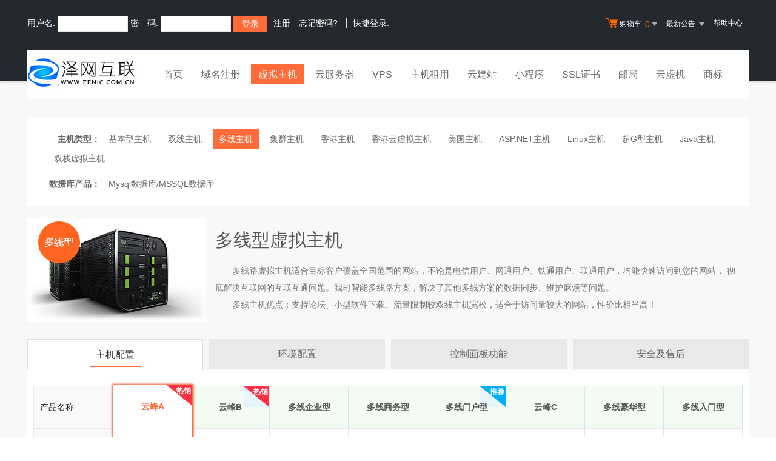

--- FILE ---
content_type: text/html
request_url: http://zenic.com.cn/services/webhosting/morelinevhost.asp
body_size: 9185
content:
<!DOCTYPE html PUBLIC "-//W3C//DTD XHTML 1.0 Transitional//EN" "http://www.w3.org/TR/xhtml1/DTD/xhtml1-transitional.dtd">
<html xmlns="http://www.w3.org/1999/xhtml">
<HEAD>
<TITLE>多线虚拟主机西部数码代理|西部数码代理商-泽网互联智能多线路虚拟主机租用</TITLE>
<meta name="description" content="西部数码代理|西部数码代理商-泽网互联提供多线虚拟主机,多线路虚拟主机租用，采用北京中关村数据机房，电信网通分别15G出口，彻底解决南北互联互通问题！20项虚拟主机优势，30000用户的共同选择!为您打造性价比最高的虚拟主机!">
<meta name="keywords" content="多线虚拟主机,多线路虚拟主机,域名注册,主机租用,主机,服务器租用，主页空间,网站空间,主机托管,域名,asp空间">
<META content="text/html; charset=gb2312" http-equiv=Content-Type>
  <link rel="stylesheet" href="/template/Tpl_2016/css/global.css">
  <link rel="stylesheet" href="/template/Tpl_2016/css/common.css">
  <link rel="stylesheet" href="/template/Tpl_2016/css/webhosting-common.css">
  <link rel="stylesheet" href="/template/Tpl_2016/css/tp2016.css">
  <script type="text/javascript" src="/template/Tpl_2016/jscripts/jquery-1.11.3.min.js"></script>
</head>

<script language=javascript>
function newwindow(){
  window.open('speedtest.htm','','top=100,left=150,width=355,height=190,titlebar=no,menubar=no,scrollbars=no,location=no,status=no');
}
</script>


<body class="min990">



<link rel="stylesheet" href="/template/Tpl_2016/css/default-color.css">
<!--[if lte IE 7]>

<div class="browser-notice" id="J_browserNotice">
    <div class="wide1190 pos-r">
        <p class="notice-content">您的浏览器版本太低，为推动浏览器W3C标准及更好的用户体验，本站强烈建议您升级到支持HTML5的浏览器，获取更好的用户体验。</p><i class="close"></i>
    </div>
</div>

<![endif]-->
<!-- 低版本响应式支持-->
<!--[if lt ie 9 ]> <script type="text/javascript" src="/template/Tpl_2016/jscripts/jresponsed.js"></script> <![endif]-->
<div id="header2016">

    <!--测试页面-->
    <!-- 最顶部导航条 -->
    <div class="headerTop">
        <div class="wide1190 cl headerTop-content">
            <ul class="topnav">
                <!-- 购物车 开始-->
                <li class="shopping-menu-container common-dropdown-container">
                    <a href="/bagshow/" class="menu shoppingcar va-m" rel="nofollow">
                        <b class="b2 va-m"></b>购物车&nbsp;
                        <span class="orangeColor va-m top_shopcar_count" >0</span>
                        <i class="trangle-icon va-m"></i>
                        <i class="va-m-assistant"></i>
                    </a>
                    <div class="shopping-car-container common-dropdown hide">
                        <div class="shopping-car-box">
                            <h3>
                                <span>我的购物车</span>
                            </h3>
                            <table class="shopping-car-list">

                            </table>
                        </div>
                        <div class="shopping-car-bottom">
                            <div>
                                共
                                <span class="shopping-num top_shopcar_count" >0</span>
                                件商品，共计
                                <span class="price top_shopcar_sum">0</span>
                            </div>
                            <a class="shopping-car-btn" href="/bagshow/">去购物车结算</a>
                        </div>
                    </div>
                </li>
                <!-- 购物车 结束-->
                <li class="pos-r common-dropdown-container">


                    <a href="/news/?act=top" class="news-notice menu"><span>最新公告&nbsp;</span>
                        <i class="trangle-icon"></i>
                        <i class="va-m-assistant"></i>
                    </a>
                    <div class="topnav-notice common-dropdown" id="topnav-notice">
                        <p id='noread_countbox'>未读消息 :<span class="allread_notice"></span> <span class="notice_all_bg">&nbsp;</span><a class="count_noread_all" href="/news/?act=top"></a><span class='ignore_notice' onclick='ignore_notice()'>忽略</span></p>
                        <ol class="txtList cl">

                        </ol>
                        <p class="notice_all_content"><a href="/news/?act=top" onclick="ignore_notice()">查看全部</a></p>
                    </div>
                    <script>var nav_top_json=[{"id":677,"day":"7"},{"id":676,"day":"20"},{"id":675,"day":"29"},{"id":674,"day":"30"}]</script>
                </li>
                <li><a href="/customercenter/" class="menu link-menu" >帮助中心</a></li>


            </ul>
            <div class="login-left">
                <script src="/noedit/jslogin.asp"></script> 
            </div>
        </div>
    </div><!-- 导航菜单栏-->
    <div class="header-nav">
        <div class="wide1190 cl header-nav-content">
<div class="header-pos">
            <a class="logo" href="/" ><img src="/images/logo.jpg"   /></a>
            <ul class="main-nav-wrapper index-nav cl" id="J_mainNavWrapper">
                <li>
                    <a href="/" class="nav-menu" id="J_mainMenu_sy" title="首页">首页</a>
                </li>
                <li>
                    <a href="/services/domain/" class="nav-menu" id="J_mainMenu_ymzc" title="域名注册">域名注册</a>
                </li>
                <li>
                    <a href="/services/webhosting/" class="nav-menu" id="J_mainMenu_xnzj" title="虚拟主机">虚拟主机</a>
                </li>
                <li>
                    <a href="/services/cloudhost/" class="nav-menu" id="J_mainMenu_yfwq" title="云服务器">云服务器</a>
                </li>
                <li>
                    <a href="/services/vpsserver/" class="nav-menu" id="J_mainMenu_vps" title="VPS主机">VPS</a>
                </li>
                <li>
                    <a href="/services/server/" class="nav-menu" id="J_mainMenu_zjzy" title="主机租用">主机租用</a>
                </li>
                <li>
                    <a href="/services/sites/" class="nav-menu" id="J_mainMenu_yjz" title="云建站">云建站</a>
                </li>
				<li>
                    <a href="/services/miniprogram/" class="nav-menu" id="J_mainMenu_xcx" title="小程序">小程序</a>
                </li>
                <li>
                    <a href="/services/ssl" class="nav-menu" id="J_mainMenu_ssl" title="SSL证书">SSL证书</a>
                </li>
                <li>
                    <a href="/services/mail/" class="nav-menu" id="J_mainMenu_qyyj" title="企业邮局">邮局</a>
                </li>
				
                <li>
                    <a href="/services/webhosting/Cloudhost.asp" class="nav-menu" id="J_mainMenu_yxj" title="独享云虚机">云虚机</a>
                </li>
				<li>
                    <a href="/services/trademark/" class="nav-menu" id="J_mainMenu_yxj" title="商标">商标</a>
                </li>
            </ul>
</div>
        </div>

    </div>
</div>

<div id="content">
  <div class="content">
    <div class="wide1190 pt-40">
      <!--选择主机-->
      <div class="select-webhost">
        <dl class="cl">
          <dt>主机类型：</dt>
          <dd><a href="/services/webhosting/basic.asp" >基本型主机</a></dd>
          <dd><a href="/services/webhosting/twolinevhost.asp" >双线主机</a></dd>
          <dd><a href="/services/webhosting/morelinevhost.asp" class="select-active">多线主机</a></dd>
          <dd><a href="/services/webhosting/hostlist.asp">集群主机</a></dd>
          <dd><a href="/services/webhosting/twhost.asp">香港主机</a></dd>
          <dd><a href="/services/webhosting/hkhost.asp" >香港云虚拟主机</a></dd>
          <dd><a href="/services/webhosting/usa.asp">美国主机</a></dd>
          <dd><a href="/services/webhosting/asp_net.asp">ASP.NET主机</a></dd>
          <dd><a href="/services/webhosting/linux_host.asp">Linux主机</a></dd>
          <dd><a href="/services/webhosting/superg.asp">超G型主机</a></dd>
          <dd><a href="/services/webhosting/java.asp">Java主机</a></dd>
          <dd><a href="/services/webhosting/szhost.asp">双栈虚拟主机</a></dd>
        </dl>
        <dl class="mt-10 cl">
          <dt>数据库产品：</dt>
          <dd><a href="/services/webhosting/database.asp" >Mysql数据库/MSSQL数据库</a></dd>
        </dl>
      </div>
      <!--选择主机end-->

      <!--主机介绍 开始-->
      <div class="content-title morelinevhost-title mt-20">
        <h1>多线型虚拟主机</h1>
        <p class="pt-20">
          多线路<a class="seo-link" href="/">虚拟主机</a>适合目标客户覆盖全国范围的网站，不论是电信用户、网通用户、铁通用户、联通用户，均能快速访问到您的网站，
          彻底解决互联网的互联互通问题。我司智能多线路方案，解决了其他多线方案的数据同步、维护麻烦等问题。
        </p>
        <p>多线主机优点：支持论坛、小型软件下载、流量限制较双线主机宽松，适合于访问量较大的网站，性价比相当高！</p>

      </div>
      <!--主机介绍 结束-->
      <!--tab切换 开始-->
      <div class="webhosting-tab">
        <ul class="webhosting-tab-list cl" id="J_webhostingTabContainer">
          <li class="active">
            <a href="javascript:void(0);" class="active" data-target="J_tab_1">主机配置</a>
          </li>
          <li >
            <a  href="javascript:void(0);" data-target="J_tab_2">环境配置</a>
          </li>
          <li >
            <a  href="javascript:void(0);" data-target="J_tab_3">控制面板功能</a>
          </li>
          <li  style="margin-right: 0;">
            <a  href="javascript:void(0);" data-target="J_tab_4">安全及售后</a>
          </li>
        </ul>
      </div>
      <!--tab切换 结束-->
      <!--表格 开始-->
      <!--主机配置 开始-->
      <div class="wjf-ui-tab-content webhosting-server active" id="J_tab_1">
        <div class="webhosting-info">
          <!-- data-tableindex 用于区分表格  直接使用table对象作为key存在bug -->
          <table class="webhosting-table" data-tableindex="1">
            <thead>
            <tr>
              <th class="left">产品名称</th>
              <th>
                <i class="webhosting-icon webhosting-hot">热销</i>
                云峰A
              </th>
              <th>
                <i class="webhosting-icon webhosting-hot">热销</i>
                云峰B
              </th>
              <th>多线企业型</th>
              <th>多线商务型</th>
              <th>
                <i class="webhosting-icon webhosting-tuijian">推荐</i>多线门户型
              </th>
              <th>云峰C</th>
              <th>多线豪华型</th>
              <th>多线入门型</th>
            </tr>
            </thead>
            <tbody>
            <tr>
              <td class="left">价格</td>
              <td>
                <p class="info-price">
                  <span>98</span>元/年
                </p>
                <a class="info-btn" href="/services/webhosting/buy.asp?productid=w5" target="_blank">立即购买</a>
              </td>
              <td>
                <p class="info-price">
                  <span>299</span>元/年

                </p>
                <a class="info-btn" href="/services/webhosting/buy.asp?productid=B070" target="_blank">立即购买</a>
              </td>
              <td>
                <p class="info-price">
                  <span>499</span>元/年

                </p>
                <a class="info-btn" href="/services/webhosting/buy.asp?productid=B071" target="_blank">立即购买</a>
              </td>
              <td>
                <p class="info-price">
                  <span>798</span>元/年</p>
                <a class="info-btn" href="/services/webhosting/buy.asp?productid=B074" target="_blank">立即购买</a>
              </td>
              <td>
                <p class="info-price">
                  <span>899</span>元/年

                </p>
                <a class="info-btn" href="/services/webhosting/buy.asp?productid=B075" target="_blank">立即购买</a>
              </td>
              <td>
                <p class="info-price">
                  <span>1498</span>元/年</p>
                <a class="info-btn" href="/services/webhosting/buy.asp?productid=B076" target="_blank">立即购买</a>
              </td>
              <td>
                <p class="info-price">
                  <span>2680</span>元/年</p>
                <a class="info-btn" href="/services/webhosting/buy.asp?productid=B077" target="_blank">立即购买</a>
              </td>
              <td>
                <p class="info-price">
                  <span>199</span>元/年</p>
                <a class="info-btn" href="/services/webhosting/buy.asp?productid=B0701" target="_blank">立即购买</a>
              </td>
            </tr>
            <tr>
              <td class="left">网页空间</td>
              <td>1G</td>
              <td>2G</td>
              <td>500M</td>
              <td>1G</td>
              <td>1.5G</td>
              <td>5G</td>
              <td>10G</td>
              <td>150M</td>
            </tr>
            <tr>
              <td class="left">产品编号</td>
              <td>w5</td>
              <td>b070</td>
              <td>B071</td>
              <td>B074 </td>
              <td>B075</td>
              <td>B076</td>
              <td>B077</td>
              <td>B0701</td>
            </tr>
            <tr>
              <td class="left">单月流量</td>
              <td>25G</td>
              <td>40G</td>
              <td>100G</td>
              <td>110G</td>
              <td>120G</td>
              <td>180G</td>
              <td>200G</td>
              <td>25G</td>
            </tr>
            <tr>
              <td class="left">可开子网站数</td>
              <td>
                <i class="info-icon no"></i>
              </td>
              <td>
                <i class="info-icon no"></i>
              </td>
              <td>
                <i class="info-icon no"></i>
              </td>
              <td>
                2个
              </td>
              <td>
                3个
              </td>
              <td>
                4个
              </td>
              <td>
                5个
              </td>
              <td>
                <i class="info-icon no"></i>
              </td>
            </tr>
            <tr>
              <td class="left">MSSQL数据库</td>
              <td>100M</td>
              <td>500M</td>
              <td>100M</td>
              <td>100M</td>
              <td>1G</td>
              <td>1G</td>
              <td>1G</td>
              <td>
                <i class="info-icon add"></i>
              </td>
            </tr>
            <tr>
              <td class="left">mysql数据库</td>
              <td>100M</td>
              <td>500M</td>
              <td>100M</td>
              <td>100M</td>
              <td>1G</td>
              <td>1G</td>
              <td>1G</td>
              <td>10M</td>
            </tr>
            <tr>
              <td class="left">赠送邮箱容量</td>
              <td>5G</td>
              <td>5G</td>
              <td>5G</td>
              <td>5G</td>
              <td>5G</td>
              <td>5G</td>
              <td>5G</td>
              <td>5G</td>
            </tr>
            <tr>
              <td class="left">邮箱用户数量</td>
              <td>5个</td>
              <td>5个</td>
              <td>5个</td>
              <td>5个</td>
              <td>5个</td>
              <td>5个</td>
              <td>5个</td>
              <td>5个</td>
            </tr>
            <tr>
              <td class="left">并发连接数</td>
              <td>200个</td>
              <td>不限</td>
              <td>不限</td>
              <td>不限</td>
              <td>不限</td>
              <td>不限</td>
              <td>不限</td>
              <td>不限</td>
            </tr>
            <tr>
              <td class="left">绑定域名</td>
              <td>10个</td>
              <td>12个</td>
              <td>15个</td>
              <td>15个</td>
              <td>15个</td>
              <td>15个</td>
              <td>15个</td>
              <td>10个</td>
            </tr>
            <tr>
              <td class="left">机房线路</td>
              <td>国内双线/BGP机房</td>
              <td>国内双线/BGP机房</td>
              <td>国内双线/BGP机房</td>
              <td>国内双线/BGP机房</td>
              <td>国内双线/BGP机房</td>
              <td>国内双线/BGP机房</td>
              <td>国内双线/BGP机房</td>
              <td>国内双线/BGP机房</td>
            </tr>
            </tbody>
          </table>
          <table style="left: 141px; width: 132px;" class="high-light-table"><tbody><tr><th>
            <i class="webhosting-icon webhosting-hot">热销</i>
            云峰A
          </th></tr><tr><td>
            <p class="info-price">
              <span>98</span>元/年
            </p>
            <a class="info-btn" href="/services/webhosting/buy.asp?productid=w5" target="_blank">立即购买</a>
          </td></tr><tr><td>1G</td></tr><tr><td>w5</td></tr><tr><td>18G</td></tr><tr><td>
            <i class="info-icon no"></i>
          </td></tr><tr><td>50M</td></tr><tr><td>100M</td></tr><tr><td>500M</td></tr><tr><td>5个</td></tr><tr><td>200个</td></tr><tr><td>8个</td></tr><tr class="last-row"><td>国内BGP<br>国内双线<br>华南BGP</td></tr></tbody></table>
        </div>
      </div>
      <!--主机配置 结束-->
      <!--环境配置 开始-->
      <div class="wjf-ui-tab-content webhosting-hj" id="J_tab_2">
        <div class="webhosting-info">
          <table class="webhosting-table" data-tableindex="2">
            <thead>
            <tr>
              <th class="left">产品名称</th>
              <th>
                <i class="webhosting-icon webhosting-hot">热销</i>
                云峰A
              </th>
              <th>
                <i class="webhosting-icon webhosting-hot">热销</i>
                云峰B
              </th>
              <th>多线企业型</th>
              <th>多线商务型</th>
              <th>
                <i class="webhosting-icon webhosting-tuijian">推荐</i>多线门户型
              </th>
              <th>云峰C</th>
              <th>多线豪华型</th>
              <th>多线入门型</th>
            </tr>
            </thead>
            <tbody>
            <tr>
              <td class="left">产品编号</td>
              <td>w5</td>
              <td>b070</td>
              <td>B071</td>
              <td>B074 </td>
              <td>B075</td>
              <td>B076</td>
              <td>B077</td>
              <td>B0701</td>
            </tr>
            <tr>
              <td class="left">操作系统</td>
              <td>Windows2008/<br>Linux</td>
              <td>Windows2008/<br>Linux</td>
              <td>Windows2008/<br>Linux</td>
              <td>Windows2008/<br>Linux</td>
              <td>Windows2008/<br>Linux</td>
              <td>Windows2008/<br>Linux</td>
              <td>Windows2008/<br>Linux</td>
              <td>Windows2008/<br>Linux</td>
            </tr>
            <tr>
              <td class="left">PHP</td>
              <td>
                <i class="info-icon right"></i>
              </td>
              <td>
                <i class="info-icon right"></i>
              </td>
              <td>
                <i class="info-icon right"></i>
              </td>
              <td>
                <i class="info-icon right"></i>
              </td>
              <td>
                <i class="info-icon right"></i>
              </td>
              <td>
                <i class="info-icon right"></i>
              </td>
              <td>
                <i class="info-icon right"></i>
              </td>
              <td>
                <i class="info-icon right"></i>
              </td>
            </tr>
            <tr>
              <td class="left">ASP</td>
              <td>
                <i class="info-icon right"></i>
              </td>
              <td>
                <i class="info-icon right"></i>
              </td>
              <td>
                <i class="info-icon right"></i>
              </td>
              <td>
                <i class="info-icon right"></i>
              </td>
              <td>
                <i class="info-icon right"></i>
              </td>
              <td>
                <i class="info-icon right"></i>
              </td>
              <td>
                <i class="info-icon right"></i>
              </td>
              <td>
                <i class="info-icon right"></i>
              </td>

            </tr>
            <tr>
              <td class="left">ASP.net</td>
              <td>
                <i class="info-icon right"></i>
              </td>
              <td>
                <i class="info-icon right"></i>
              </td>
              <td>
                <i class="info-icon right"></i>
              </td>
              <td>
                <i class="info-icon right"></i>
              </td>
              <td>
                <i class="info-icon right"></i>
              </td>
              <td>
                <i class="info-icon right"></i>
              </td>
              <td>
                <i class="info-icon right"></i>
              </td>
              <td>
                <i class="info-icon no"></i>
              </td>
            </tr>
            <tr>
              <td class="left">MSSQL<br>版本:2000/2005/<br>2008/2012</td>
              <td>
                <i class="info-icon right"></i>
              </td>
              <td>
                <i class="info-icon right"></i>
              </td>
              <td>
                <i class="info-icon right"></i>
              </td>
              <td>
                <i class="info-icon right"></i>
              </td>
              <td>
                <i class="info-icon right"></i>
              </td>
              <td>
                <i class="info-icon right"></i>
              </td>
              <td>
                <i class="info-icon right"></i>
              </td>
              <td>
                <i class="info-icon right"></i>
              </td>
            </tr>
            <tr>
              <td class="left">MySQL<br>版本:5.1/5.6</td>
              <td>
                <i class="info-icon right"></i>
              </td>
              <td>
                <i class="info-icon right"></i>
              </td>
              <td>
                <i class="info-icon right"></i>
              </td>
              <td>
                <i class="info-icon right"></i>
              </td>
              <td>
                <i class="info-icon right"></i>
              </td>
              <td>
                <i class="info-icon right"></i>
              </td>
              <td>
                <i class="info-icon right"></i>
              </td>
              <td>
                <i class="info-icon right"></i>
              </td>
            </tr>
            <tr>
              <td class="left">Access数据库</td>
              <td>
                <i class="info-icon right"></i>
              </td>
              <td>
                <i class="info-icon right"></i>
              </td>
              <td>
                <i class="info-icon right"></i>
              </td>
              <td>
                <i class="info-icon right"></i>
              </td>
              <td>
                <i class="info-icon right"></i>
              </td>
              <td>
                <i class="info-icon right"></i>
              </td>
              <td>
                <i class="info-icon right"></i>
              </td>
              <td>
                <i class="info-icon right"></i>
              </td>
            </tr>
            <tr>
              <td class="left">memcached</td>
              <td>
                <i class="info-icon right"></i></td>
              <td>
                <i class="info-icon right"></i></td>
              <td>
                <i class="info-icon right"></i></td>
              <td>
                <i class="info-icon right"></i></td>
              <td>
                <i class="info-icon right"></i></td>
              <td>
                <i class="info-icon right"></i>
              </td>
              <td>
                <i class="info-icon right"></i>
              </td>
              <td>
                <i class="info-icon right"></i>
              </td>
            </tr>
            <tr>
              <td class="left">Redis</td>
              <td>
                <i class="info-icon right"></i></td>
              <td>
                <i class="info-icon right"></i></td>
              <td>
                <i class="info-icon right"></i></td>
              <td>
                <i class="info-icon right"></i></td>
              <td>
                <i class="info-icon right"></i></td>
              <td>
                <i class="info-icon right"></i>
              </td>
              <td>
                <i class="info-icon right"></i>
              </td>
              <td>
                <i class="info-icon right"></i>
              </td>
            </tr>
            <tr>
              <td class="left">zend</td>
              <td>
                <i class="info-icon right"></i>
              </td>
              <td>
                <i class="info-icon right"></i>
              </td>
              <td>
                <i class="info-icon right"></i>
              </td>
              <td>
                <i class="info-icon right"></i>
              </td>
              <td>
                <i class="info-icon right"></i>
              </td>
              <td>
                <i class="info-icon right"></i>
              </td>
              <td>
                <i class="info-icon right"></i>
              </td>
              <td>
                <i class="info-icon right"></i>
              </td>
            </tr>
            <tr>
              <td class="left">Jmail</td>
              <td>
                <i class="info-icon right"></i>
              </td>
              <td>
                <i class="info-icon right"></i>
              </td>
              <td>
                <i class="info-icon right"></i>
              </td>
              <td>
                <i class="info-icon right"></i>
              </td>
              <td>
                <i class="info-icon right"></i>
              </td>
              <td>
                <i class="info-icon right"></i>
              </td>
              <td>
                <i class="info-icon right"></i>
              </td>
              <td>
                <i class="info-icon right"></i>
              </td>
            </tr>
            <tr>
              <td class="left">Gzip压缩</td>
              <td>
                <i class="info-icon right"></i>
              </td>
              <td>
                <i class="info-icon right"></i>
              </td>
              <td>
                <i class="info-icon right"></i>
              </td>
              <td>
                <i class="info-icon right"></i>
              </td>
              <td>
                <i class="info-icon right"></i>
              </td>
              <td>
                <i class="info-icon right"></i>
              </td>
              <td>
                <i class="info-icon right"></i>
              </td>
              <td>
                <i class="info-icon right"></i>
              </td>
            </tr>
            <tr>
              <td class="left">图片组件</td>
              <td>
                <i class="info-icon right"></i>
              </td>
              <td>
                <i class="info-icon right"></i>
              </td>
              <td>
                <i class="info-icon right"></i>
              </td>
              <td>
                <i class="info-icon right"></i>
              </td>
              <td>
                <i class="info-icon right"></i>
              </td>
              <td>
                <i class="info-icon right"></i>
              </td>
              <td>
                <i class="info-icon right"></i>
              </td>
              <td>
                <i class="info-icon right"></i>
              </td>
            </tr>
            </tbody>
          </table>
          <table class="high-light-table hide"></table>
         
        </div>
      </div>
      <!--环境配置 结束-->
      <!--控制面板功能 开始-->
      <div class="wjf-ui-tab-content webhosting-control" id="J_tab_3">
        <div class="webhosting-info">
          <table class="webhosting-table" data-tableindex="3">
            <thead>
            <tr>
              <th class="left">产品名称</th>
              <th>
                <i class="webhosting-icon webhosting-hot">热销</i>
                云峰A
              </th>
              <th>
                <i class="webhosting-icon webhosting-hot">热销</i>
                云峰B
              </th>
              <th>多线企业型</th>
              <th>多线商务型</th>
              <th>
                <i class="webhosting-icon webhosting-tuijian">推荐</i>多线门户型
              </th>
              <th>云峰C</th>
              <th>多线豪华型</th>
              <th>多线入门型</th>
            </tr>
            </thead>
            <tbody>
            <tr>
              <td class="left">产品编号</td>
              <td>w5</td>
              <td>b070</td>
              <td>B071</td>
              <td>B074 </td>
              <td>B075</td>
              <td>B076</td>
              <td>B077</td>
              <td>B0701</td>
            </tr>
            <tr>
              <td class="left">设置首页</td>
              <td>
                <i class="info-icon right"></i>
              </td>
              <td>
                <i class="info-icon right"></i>
              </td>
              <td>
                <i class="info-icon right"></i>
              </td>
              <td>
                <i class="info-icon right"></i>
              </td>
              <td>
                <i class="info-icon right"></i>
              </td>
              <td>
                <i class="info-icon right"></i>
              </td>
              <td>
                <i class="info-icon right"></i>
              </td>
              <td>
                <i class="info-icon right"></i>
              </td>
            </tr>
            <tr>
              <td class="left">错误页面定义</td>
              <td>
                <i class="info-icon right"></i>
              </td>
              <td>
                <i class="info-icon right"></i>
              </td>
              <td>
                <i class="info-icon right"></i>
              </td>
              <td>
                <i class="info-icon right"></i>
              </td>
              <td>
                <i class="info-icon right"></i>
              </td>
              <td>
                <i class="info-icon right"></i>
              </td>
              <td>
                <i class="info-icon right"></i>
              </td>
              <td>
                <i class="info-icon right"></i>
              </td>
            </tr>
            <tr>
              <td class="left">rar在线压缩</td>
              <td>
                <i class="info-icon right"></i>
              </td>
              <td>
                <i class="info-icon right"></i>
              </td>
              <td>
                <i class="info-icon right"></i>
              </td>
              <td>
                <i class="info-icon right"></i>
              </td>
              <td>
                <i class="info-icon right"></i>
              </td>
              <td>
                <i class="info-icon right"></i>
              </td>
              <td>
                <i class="info-icon right"></i>
              </td>
              <td>
                <i class="info-icon right"></i>
              </td>
            </tr>
            <tr>
              <td class="left">免费预装软件</td>
              <td>
                <i class="info-icon right"></i>
              </td>
              <td>
                <i class="info-icon right"></i>
              </td>
              <td>
                <i class="info-icon right"></i>
              </td>
              <td>
                <i class="info-icon right"></i>
              </td>
              <td>
                <i class="info-icon right"></i>
              </td>
              <td>
                <i class="info-icon right"></i>
              </td>
              <td>
                <i class="info-icon right"></i>
              </td>
              <td>
                <i class="info-icon right"></i>
              </td>
            </tr>
            <tr>
              <td class="left">Urlrewrite</td>
              <td>
                <i class="info-icon right"></i>
              </td>
              <td>
                <i class="info-icon right"></i>
              </td>
              <td>
                <i class="info-icon right"></i>
              </td>
              <td>
                <i class="info-icon right"></i>
              </td>
              <td>
                <i class="info-icon right"></i>
              </td>
              <td>
                <i class="info-icon right"></i>
              </td>
              <td>
                <i class="info-icon right"></i>
              </td>
              <td>
                <i class="info-icon right"></i>
              </td>
            </tr>
            <tr>
              <td class="left">流量分析</td>
              <td>
                <i class="info-icon right"></i>
              </td>
              <td>
                <i class="info-icon right"></i>
              </td>
              <td>
                <i class="info-icon right"></i>
              </td>
              <td>
                <i class="info-icon right"></i>
              </td>
              <td>
                <i class="info-icon right"></i>
              </td>
              <td>
                <i class="info-icon right"></i>
              </td>
              <td>
                <i class="info-icon right"></i>
              </td>
              <td>
                <i class="info-icon right"></i>
              </td>
            </tr>
            <tr>
              <td class="left">访问统计</td>
              <td>
                <i class="info-icon right"></i>
              </td>
              <td>
                <i class="info-icon right"></i>
              </td>
              <td>
                <i class="info-icon right"></i>
              </td>
              <td>
                <i class="info-icon right"></i>
              </td>
              <td>
                <i class="info-icon right"></i>
              </td>
              <td>
                <i class="info-icon right"></i>
              </td>
              <td>
                <i class="info-icon right"></i>
              </td>
              <td>
                <i class="info-icon right"></i>
              </td>
            </tr>
            <tr>
              <td class="left">日志自助下载</td>
              <td>
                <i class="info-icon right"></i>
              </td>
              <td>
                <i class="info-icon right"></i>
              </td>
              <td>
                <i class="info-icon right"></i>
              </td>
              <td>
                <i class="info-icon right"></i>
              </td>
              <td>
                <i class="info-icon right"></i>
              </td>
              <td>
                <i class="info-icon right"></i>
              </td>
              <td>
                <i class="info-icon right"></i>
              </td>
              <td>
                <i class="info-icon right"></i>
              </td>
            </tr>
            <tr>
              <td class="left">360攻击防护</td>
              <td>
                <i class="info-icon right"></i>
              </td>
              <td>
                <i class="info-icon right"></i>
              </td>
              <td>
                <i class="info-icon right"></i>
              </td>
              <td>
                <i class="info-icon right"></i>
              </td>
              <td>
                <i class="info-icon right"></i>
              </td>
              <td>
                <i class="info-icon right"></i>
              </td>
              <td>
                <i class="info-icon right"></i>
              </td>
              <td>
                <i class="info-icon right"></i>
              </td>
            </tr>
            <tr>
              <td class="left">百度云加速</td>
              <td>
                <i class="info-icon right"></i>
              </td>
              <td>
                <i class="info-icon right"></i>
              </td>
              <td>
                <i class="info-icon right"></i>
              </td>
              <td>
                <i class="info-icon right"></i>
              </td>
              <td>
                <i class="info-icon right"></i>
              </td>
              <td>
                <i class="info-icon right"></i>
              </td>
              <td>
                <i class="info-icon right"></i>
              </td>
              <td>
                <i class="info-icon right"></i>
              </td>
            </tr>
            <tr>
              <td class="left">控制面板演示</td>
              <td>
                <a class="link_blue" href="http://www.myhostadmin.net/vhost/checklogin.asp?ftpname=newdemo&amp;password=123456" target="_blank">演示</a>
              </td>
              <td>
                <a class="link_blue" href="http://www.myhostadmin.net/vhost/checklogin.asp?ftpname=newdemo&amp;password=123456" target="_blank">演示</a>
              </td>
              <td>
                <a class="link_blue" href="http://www.myhostadmin.net/vhost/checklogin.asp?ftpname=newdemo&amp;password=123456" target="_blank">演示</a>
              </td>
              <td>
                <a class="link_blue" href="http://www.myhostadmin.net/vhost/checklogin.asp?ftpname=newdemo&amp;password=123456" target="_blank">演示</a>
              </td>
              <td>
                <a class="link_blue" href="http://www.myhostadmin.net/vhost/checklogin.asp?ftpname=newdemo&amp;password=123456" target="_blank">演示</a>
              </td>
              <td>
                <a class="link_blue" href="http://www.myhostadmin.net/vhost/checklogin.asp?ftpname=newdemo&amp;password=123456" target="_blank">演示</a>
              </td>
              <td>
                <a class="link_blue" href="http://www.myhostadmin.net/vhost/checklogin.asp?ftpname=newdemo&amp;password=123456" target="_blank">演示</a>
              </td>
              <td>
                <a class="link_blue" href="http://www.myhostadmin.net/vhost/checklogin.asp?ftpname=newdemo&amp;password=123456" target="_blank">演示</a>
              </td>
            </tr>
            </tbody>
          </table>
          <table class="high-light-table hide"></table>
        </div>
      </div>
      <!--控制面板功能 结束-->
      <!--安全及售后 开始-->
      <div class="wjf-ui-tab-content webhosting-service" id="J_tab_4">
        <div class="webhosting-info">
          <table class="webhosting-table" data-tableindex="4">
            <thead>
            <tr>
              <th class="left">产品名称</th>
              <th>
                <i class="webhosting-icon webhosting-hot">热销</i>
                云峰A
              </th>
              <th>
                <i class="webhosting-icon webhosting-hot">热销</i>
                云峰B
              </th>
              <th>多线企业型</th>
              <th>多线商务型</th>
              <th>
                <i class="webhosting-icon webhosting-tuijian">推荐</i>多线门户型
              </th>
              <th>云峰C</th>
              <th>多线豪华型</th>
              <th>多线入门型</th>
            </tr>
            </thead>
            <tbody>
            <tr>
              <td class="left">产品编号</td>
              <td>w5</td>
              <td>b070</td>
              <td>B071</td>
              <td>B074 </td>
              <td>B075</td>
              <td>B076</td>
              <td>B077</td>
              <td>B0701</td>
            </tr>
            <tr>
              <td class="left">数据定期备份</td>
              <td>
                <i class="info-icon right"></i>
              </td>
              <td>
                <i class="info-icon right"></i>
              </td>
              <td>
                <i class="info-icon right"></i>
              </td>
              <td>
                <i class="info-icon right"></i>
              </td>
              <td>
                <i class="info-icon right"></i>
              </td>
              <td>
                <i class="info-icon right"></i>
              </td>
              <td>
                <i class="info-icon right"></i>
              </td>
              <td>
                <i class="info-icon right"></i>
              </td>
            </tr>
            <tr>
              <td class="left">数据自助恢复</td>
              <td>
                <i class="info-icon right"></i>
              </td>
              <td>
                <i class="info-icon right"></i>
              </td>
              <td>
                <i class="info-icon right"></i>
              </td>
              <td>
                <i class="info-icon right"></i>
              </td>
              <td>
                <i class="info-icon right"></i>
              </td>
              <td>
                <i class="info-icon right"></i>
              </td>
              <td>
                <i class="info-icon right"></i>
              </td>
              <td>
                <i class="info-icon right"></i>
              </td>
            </tr>
            <tr>
              <td class="left">10重安全保障</td>
              <td>
                <i class="info-icon right"></i>
              </td>
              <td>
                <i class="info-icon right"></i>
              </td>
              <td>
                <i class="info-icon right"></i>
              </td>
              <td>
                <i class="info-icon right"></i>
              </td>
              <td>
                <i class="info-icon right"></i>
              </td>
              <td>
                <i class="info-icon right"></i>
              </td>
              <td>
                <i class="info-icon right"></i>
              </td>
              <td>
                <i class="info-icon right"></i>
              </td>
            </tr>
            <tr>
              <td class="left">千兆防火墙系统</td>
              <td>
                <i class="info-icon right"></i>
              </td>
              <td>
                <i class="info-icon right"></i>
              </td>
              <td>
                <i class="info-icon right"></i>
              </td>
              <td>
                <i class="info-icon right"></i>
              </td>
              <td>
                <i class="info-icon right"></i>
              </td>
              <td>
                <i class="info-icon right"></i>
              </td>
              <td>
                <i class="info-icon right"></i>
              </td>
              <td>
                <i class="info-icon right"></i>
              </td>
            </tr>
            <tr>
              <td class="left">QQ全球免费电话</td>
              <td>
                <i class="info-icon right"></i>
              </td>
              <td>
                <i class="info-icon right"></i>
              </td>
              <td>
                <i class="info-icon right"></i>
              </td>
              <td>
                <i class="info-icon right"></i>
              </td>
              <td>
                <i class="info-icon right"></i>
              </td>
              <td>
                <i class="info-icon right"></i>
              </td>
              <td>
                <i class="info-icon right"></i>
              </td>
              <td>
                <i class="info-icon right"></i>
              </td>
            </tr>
            <tr>
              <td class="left">24x7x365<br>在线有问必答</td>
              <td>
                <i class="info-icon right"></i>
              </td>
              <td>
                <i class="info-icon right"></i>
              </td>
              <td>
                <i class="info-icon right"></i>
              </td>
              <td>
                <i class="info-icon right"></i>
              </td>
              <td>
                <i class="info-icon right"></i>
              </td>
              <td>
                <i class="info-icon right"></i>
              </td>
              <td>
                <i class="info-icon right"></i>
              </td>
              <td>
                <i class="info-icon right"></i>
              </td>
            </tr>
            <tr>
              <td class="left">24x7x365<br>电话技术支持</td>
              <td>
                <i class="info-icon right"></i>
              </td>
              <td>
                <i class="info-icon right"></i>
              </td>
              <td>
                <i class="info-icon right"></i>
              </td>
              <td>
                <i class="info-icon right"></i>
              </td>
              <td>
                <i class="info-icon right"></i>
              </td>
              <td>
                <i class="info-icon right"></i>
              </td>
              <td>
                <i class="info-icon right"></i>
              </td>
              <td>
                <i class="info-icon right"></i>
              </td>
            </tr>
            </tbody>
          </table>
          <table class="high-light-table hide"></table>
        </div>
      </div>
      <!--安全及售后 结束-->
      <!--表格 结束-->
      <!--说明 开始-->
      <div class="webhosting-explain">
        <div class="webhosting-explain-title">
          <span>图标说明：</span>
        </div>
        <h6>
          <i class="info-icon right"></i>表示支持、
          <i class="info-icon no"></i>表示不支持、
          <i class="info-icon add"></i>表示需要单独购买、/表示可选、推荐全能型主机，基于云技术，更稳定、更快速。
        </h6>
        <div class="webhosting-explain-txt">
          <span>特别提示：</span>

          <p>1、赠送产品如数据库、邮局、网站统计等不需要的，则表示放弃。</p>
          <p>2、域名赠品仅送首年，主机一次性购买多年，域名赠送时间为1年。</p>
          <p>3、linux虚拟主机的mysql数据库是跟WEB空间共享大小。</p>

          <p style="text-indent: 20px;">
            比如：LinuxA型主机，WEB空间+mysql数据库一共=300M，所有虚拟主机均免费赠送跟WEB空间同等大小的备份空间，用来自动备份和恢复数据。</p>

          <p>4、任何虚拟主机用户都严禁发送垃圾邮件。</p>
        </div>
      </div>
      <!--说明 结束-->
    </div>
  </div>
</div>

<script type="text/javascript" src="/template/Tpl_2016/jscripts/common.js"></script>
<script type="text/javascript" src="/template/Tpl_2016/jscripts/webhostingDetail2016.js"></script>
<div id="footer2016">
  <div class="gray-line"></div>
  <div class="white-line"></div>
  <div class="footer-bottom">
    <p>
      <a href="/aboutus/">关于我们</a>
      <span>|</span>
      <a href="/aboutus/contact.asp">联系我们</a>
      <span>|</span>
      <a href="/customercenter/howpay.asp">付款方式</a>
      <span>|</span>
      <a href="/manager/default.asp?page_main=/Manager/question/subquestion.asp">提交工单</a>
      <span>|</span>
      <a href="/faq/">常见问题</a>
      <span>|</span>
    <a href="http://www.myhostadmin.net/">独立控制面板</a>
      <br/>
    </p>

    <p>
      Copyright &copy; 2002-2016 西部数码代理|西部数码代理商-泽网互联, All rights reserved.&nbsp;&nbsp;&nbsp;&nbsp;备案号：<a href="https://beian.miit.gov.cn/" rel="nofollow" target="_blank">苏ICP备18043429号</a>
    </p>
      

      

  </div>
</div>

<!-- 页面通用滚动插件 -->
<!--[ SCRIPT PLACEHOLDER START ]-->
<script type="text/javascript" src="/template/Tpl_2016/jscripts/common.js"></script>
<script type="text/javascript" src="/template/Tpl_2016/jscripts/menu.js"></script>
<!--[ SCRIPT PLACEHOLDER END ]-->

<!-- IE6 PNG 支持 -->
<!--[if ie 6 ]><script src="/template/Tpl_2016/jscripts/dd_belatedpng_0.0.8a-min.js"></script> <script type="text/javascript"> $(function () { DD_belatedPNG.fix('.pngFix'); }); </script> <![endif]-->
<!-- IE6 PNG 结束 -->

</body>
</html>

--- FILE ---
content_type: text/html; Charset=gb2312
request_url: http://zenic.com.cn/noedit/ajax.asp
body_size: 477
content:
{"result":"200","datas":[{"title":"快讯：CN域名已开放个人注册","time":"2012-06-20","day":"4961","id":"17"},{"title":"关于.中国域名注册和服务调整的通知","time":"2012-06-20","day":"4961","id":"16"},{"title":"Linux主机安全架构升级通知","time":"2010-10-14","day":"5576","id":"15"},{"title":"延长国家CN域名到期时间的公告","time":"2008-05-26","day":"6447","id":"14"},{"title":"企业邮局新增反垃圾邮件新功能","time":"2008-04-30","day":"6473","id":"12"}]}

--- FILE ---
content_type: text/css
request_url: http://zenic.com.cn/template/Tpl_2016/css/webhosting-common.css
body_size: 2009
content:
.content{padding:20px 0 40px;background:#f8f8f8}.content-title{padding:20px 0 20px 310px;min-height:140px;height:auto;background-repeat:no-repeat;background-position:top left}.content-title h1{font-size:30px;color:#585858}.content-title p{padding-right:10px;line-height:2;font-size:14px;color:#727272}.basic-title{background:url(/template/Tpl_2016/images/webhosting-basic.jpg) no-repeat top left }.database-title{background-image:url(/template/Tpl_2016/images/webhosting-sql.jpg)}.twolinevhost-title{background-image:url(/template/Tpl_2016/images/webhosting-twoline.jpg)}.morelinevhost-title{background-image:url(/template/Tpl_2016/images/webhosting-moreline.jpg)}.twhost-title{background-image:url(/template/Tpl_2016/images/webhosting-twhost.jpg)}.hkhost-title{background-image:url(/template/Tpl_2016/images/webhosting-hkhost.jpg)}.usa-title{background-image:url(/template/Tpl_2016/images/webhosting-usa.jpg)}.linux_host-title{background-image:url(/template/Tpl_2016/images/webhosting-linux.jpg)}.superg-title{background-image:url(/template/Tpl_2016/images/webhosting-superg.jpg)}.asp_net-title{background-image:url(/template/Tpl_2016/images/webhosting-aspnet.jpg)}.java-title{background-image:url(/template/Tpl_2016/images/webhosting-java.jpg)}.szhost-title{background-image:url(/template/Tpl_2016/images/webhosting-szhost.jpg)}.hostlist-title{background-image:url(/template/Tpl_2016/images/webhosting-hostlist.jpg)}.twolinevhost-title p,.morelinevhost-title p,.linux_host-title p,.asp_net-title p,.database-title p{text-indent:28px}.webhosting-icon{position:absolute;top:0;right:0;width:42px;height:34px;background:url(/template/Tpl_2016/images/basic-icon.jpg) no-repeat;font-size:12px;color:#fff;font-style:normal;text-indent:14px;z-index:-1}.webhosting-hot{background-position:0 -192px}.webhosting-tuijian{background-position:0 -296px}.webhosting-tab{margin-top:20px}.webhosting-tab .webhosting-tab-list{}.webhosting-tab .webhosting-tab-list li{float:left;margin-right:10px;display:inline-block;*display:inline;*zoom:1;width:290px;height:50px;line-height:50px;background:#e9e9e9;font-size:16px;text-align:center;cursor:pointer}.webhosting-tab .webhosting-tab-list li.active{width:288px;background:#fff;border:1px solid #dfdfdf;border-bottom:0}.webhosting-tab .webhosting-tab-list li.active a{padding:0 10px 10px;border-bottom:2px solid #3db514;color:#313131}.webhosting-info{padding:26px 10px 20px;background:#fff;position:relative}.webhosting-info table{border:1px solid #e9e9e9;text-align:center;table-layout:fixed}.webhosting-info table tr{height:70px}.webhosting-info table tr:nth-child(even){background-color:#f8f8f8}.webhosting-info table tr:nth-child(even) .no{background-position:-164px -110px}.webhosting-info table tr:nth-child(even) .add{background-position:-326px -110px}.webhosting-info table tr:nth-child(even) .right{background-position:0 -110px}.webhosting-info table tr.even-row{background-color:#f8f8f8}.webhosting-info table tr th{height:56px;background:#f2ffee;font-size:14px;font-weight:700;color:#555;border-right:1px solid #d5e3f5;border-bottom:1px solid #e9e9e9;position:relative;z-index:1}.webhosting-info table tr td{border-right:1px solid #e9e9e9;font-size:12px;color:#202020;border-bottom:1px solid #e9e9e9;word-break:break-all}.webhosting-info table tr .left{padding-left:10px;width:120px;background:#f9f9f9;border-right-color:#e9e9e9;font-size:14px;font-weight:400;color:#202020;text-align:left}.webhosting-info table tr td .info-price{padding-top:30px;color:#8c8b8b;position:relative}.webhosting-info table tr td .info-price span{font-size:26px;font-weight:700;color:#ff5f20}.webhosting-info table tr td .info-btn{display:inline-block;*display:inline;*zoom:1;margin-top:10px;margin-bottom:35px;width:90px;height:30px;line-height:30px;background:#3db514;font-size:14px;color:#fff;text-align:center}.link_blue{color:#0a74e0}.info-icon{display:inline-block;*display:inline;*zoom:1;margin-right:5px;width:12px;height:12px;background:url(/template/Tpl_2016/images/basic-icon.jpg) no-repeat}.no{background-position:-164px 0}.add{width:16px;height:16px;background-position:-326px 0}.right{width:14px;background-position:0 0}.webhosting-info table.high-light-table{position:absolute;top:24px;left:132px;width:144px;background-color:#fff;border:1px solid #3db514;box-shadow:0 0 5px 1px #3db514;border-collapse:separate;z-index:9}.webhosting-info table.high-light-table tr.last-row{height:75px}.webhosting-info table.high-light-table th{color:#3db514;background-color:#fff;border:0}.webhosting-info table.high-light-table td{border:0}.webhosting-info table.high-light-table td .no{background-position:-164px 0}.webhosting-info table.high-light-table td .add{background-position:-326px 0}.webhosting-info table.high-light-table td .right{background-position:0 0}.webhosting-info table.high-light-table th .webhosting-hot{background-position:-164px -192px}.webhosting-info table.high-light-table th .webhosting-tuijian{background-position:-164px -296px}.webhosting-info table.high-light-table tr:nth-child(even){background-color:#fff}.webhosting-info table.high-light-table tr td .info-btn{background-color:#34a30d}.webhosting-explain{margin-top:20px;padding:20px 30px;background:#fff}.webhosting-explain .webhosting-explain-title{padding-bottom:3px;border-bottom:1px solid #ebebeb}.webhosting-explain .webhosting-explain-title span{padding:0 6px 4px;font-size:14px;font-weight:700;color:#4d4d4d;border-bottom:2px solid #3db514}.webhosting-explain h6{padding-left:5px;padding-top:30px;color:#555}.webhosting-explain .webhosting-explain-txt{padding-top:30px;padding-left:5px}.webhosting-explain .webhosting-explain-txt span{color:#3db514}.webhosting-explain .webhosting-explain-txt p{padding-left:60px;line-height:2;color:#6b6b6b}.sites-title{padding:60px 50px 80px 434px;background:url(/template/Tpl_2016/images/sites-title-bg.jpg) no-repeat top left #fff}.sites-info{padding:0 40px 20px}.sites-info table tr .left{width:150px}.sites-info table tr .list-price{text-decoration:line-through}.sites-info table tr td .info-price{padding-top:6px}.sites-info table tr td .info-btn{margin-top:8px;margin-bottom:14px}.sites-explain{padding:20px 40px 44px}.sites-explain table{margin-top:32px;padding-left:30px;border:1px solid #ececec;text-align:center}.sites-explain table tr{height:50px;line-height:50px}.sites-explain table tr th{background:#f4f8fd;font-size:14px;color:#3e3e3e;border-bottom:1px solid #ececec;border-right:1px solid #ececec}.sites-explain table tr td{border-bottom:1px solid #ececec;border-right:1px solid #ececec;color:#4e4e4e}.sites-explain table tr .star-icon{display:inline-block;*display:inline;*zoom:1;height:12px;background:url(/template/Tpl_2016/images/icon.jpg) no-repeat}.sites-explain table tr .star-three{width:52px;background-position:0 -40px}.sites-explain table tr .star-two{width:32px;background-position:0 -40px}.sites-explain table tr .star-one{width:12px;background-position:0 -40px}.sites-explain table tr .star-no{width:12px;background-position:0 -60px}@media screen and (max-width:1206px){.webhosting-tab .webhosting-tab-list li{width:240px}.webhosting-tab .webhosting-tab-list li.active{width:238px}.sites-info{padding:0 10px 20px}.sites-explain{padding:20px 10px 44px}}.desktop .webhosting-tab .webhosting-tab-list li{width:240px}.desktop .webhosting-tab .webhosting-tab-list li.active{width:238px}.desktop .sites-info{padding:0 10px 20px}.desktop .sites-explain{padding:20px 10px 44px}